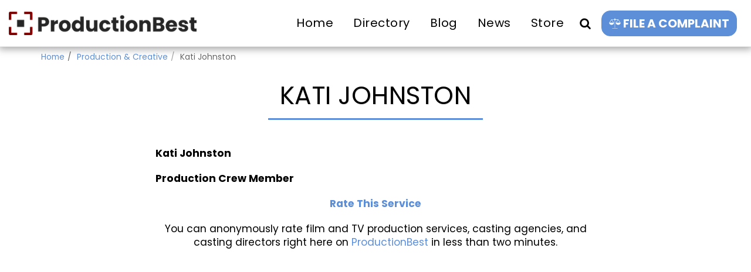

--- FILE ---
content_type: text/html; charset=utf-8
request_url: https://www.google.com/recaptcha/api2/aframe
body_size: 266
content:
<!DOCTYPE HTML><html><head><meta http-equiv="content-type" content="text/html; charset=UTF-8"></head><body><script nonce="ggj2ROT6g0mF4epcBcko6A">/** Anti-fraud and anti-abuse applications only. See google.com/recaptcha */ try{var clients={'sodar':'https://pagead2.googlesyndication.com/pagead/sodar?'};window.addEventListener("message",function(a){try{if(a.source===window.parent){var b=JSON.parse(a.data);var c=clients[b['id']];if(c){var d=document.createElement('img');d.src=c+b['params']+'&rc='+(localStorage.getItem("rc::a")?sessionStorage.getItem("rc::b"):"");window.document.body.appendChild(d);sessionStorage.setItem("rc::e",parseInt(sessionStorage.getItem("rc::e")||0)+1);localStorage.setItem("rc::h",'1764347969042');}}}catch(b){}});window.parent.postMessage("_grecaptcha_ready", "*");}catch(b){}</script></body></html>

--- FILE ---
content_type: image/svg+xml
request_url: https://images.cdn-files-a.com/ready_uploads/svg/scale5f22b342be983.svg?v=3
body_size: 303
content:
<svg xmlns="http://www.w3.org/2000/svg" viewBox="0 0 64 64" width="64" height="64"><g class="nc-icon-wrapper" stroke="none" fill="#111111"><path data-color="color-2" d="M46,58H18c-0.552,0-1,0.447-1,1s0.448,1,1,1h28c0.552,0,1-0.447,1-1S46.552,58,46,58z"></path> <path fill="#111111" d="M62.832,28.445L50.844,10.464c-0.068-0.108-0.159-0.204-0.27-0.282c0,0,0,0-0.001-0.001h0 c-0.01-0.007-0.02-0.014-0.03-0.021h0l0-0.001c-0.171-0.109-0.37-0.166-0.556-0.159H35.859C35.496,8.599,34.401,7.504,33,7.141V4 c0-0.553-0.448-1-1-1s-1,0.447-1,1v3.141C29.599,7.504,28.504,8.599,28.141,10H14.014c-0.202,0.001-0.384,0.049-0.555,0.159 c0,0-0.001,0.001-0.001,0.001h0c-0.01,0.007-0.02,0.014-0.03,0.021h0c0,0.001,0,0.001-0.001,0.001 c-0.111,0.078-0.201,0.174-0.27,0.282L1.168,28.445C1.059,28.609,1,28.803,1,29c0,4.437,4.132,11,13,11s13-6.563,13-11 c0-0.197-0.059-0.391-0.168-0.555L15.869,12h12.273c0.363,1.401,1.458,2.496,2.859,2.859V56h2V14.859 c1.401-0.363,2.496-1.458,2.859-2.859h12.273L37.168,28.445C37.059,28.609,37,28.803,37,29c0,4.437,4.132,11,13,11s13-6.563,13-11 C63,28.803,62.941,28.609,62.832,28.445z M24.131,28H3.869L14,12.803L24.131,28z M39.869,28L50,12.803L60.131,28H39.869z"></path></g></svg>